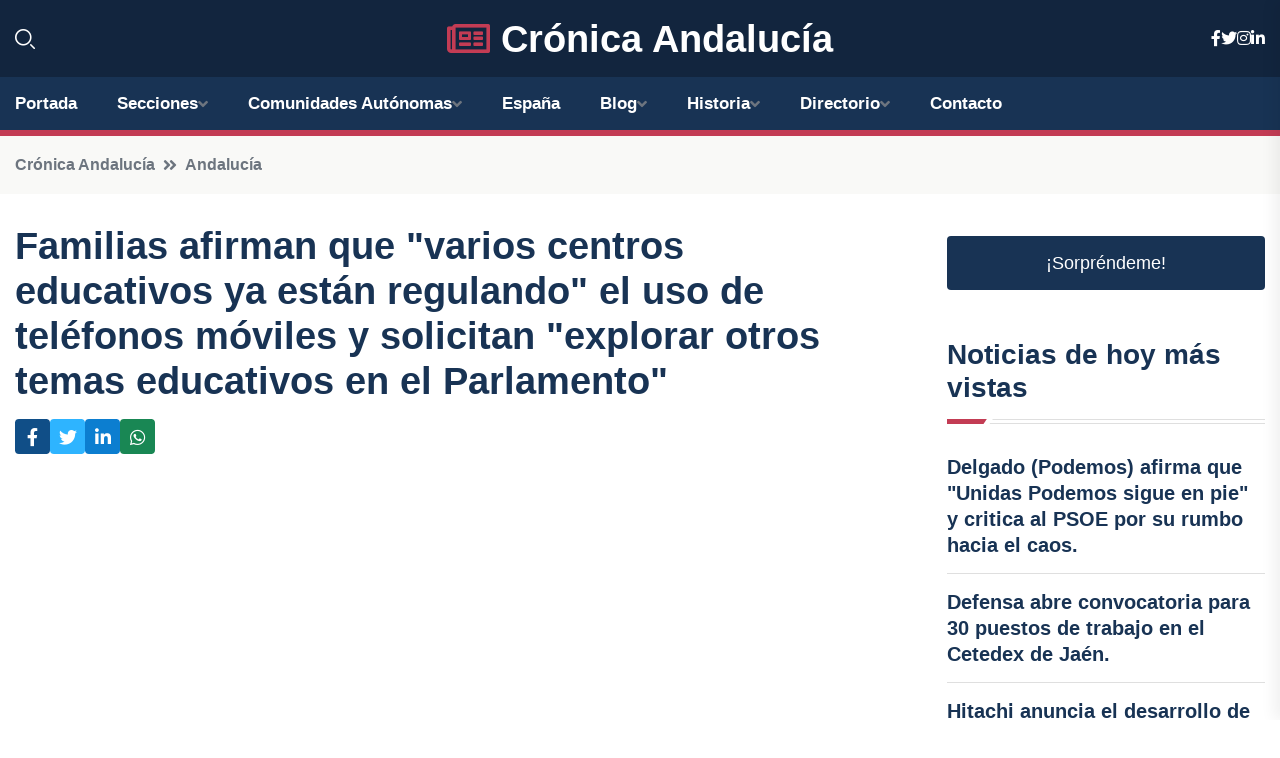

--- FILE ---
content_type: text/html; charset=UTF-8
request_url: https://cronicaandalucia.es/familias-afirman-que-varios-centros-educativos-ya-estan-regulando-el-uso-de-telefonos-moviles-y-solicitan-explorar-otros-temas-educativos-en-el-parlamento
body_size: 8195
content:


 <!DOCTYPE html>
<html lang="es">
<head>
	    <title>Familias afirman que "varios centros educativos ya están regulando" el uso de teléfonos móviles y solicitan "explorar otros temas educativos en el Parlamento"</title>
		<!--meta-->
		<meta charset="UTF-8">
		<meta name="viewport" content="width=device-width, initial-scale=1, maximum-scale=5">
		<base href="https://cronicaandalucia.es/">
		        <meta  name="description" content="La Confederación Andaluza de AMPA por la Educación Pública (Codapa) ha expresado su descontento con las medidas propuestas por la Viceconsejería de...">
	<!--metas-->
								
<meta property="og:type" content="article">
<meta property="og:title" content="Familias afirman que "varios centros educativos ya están regulando" el uso de teléfonos móviles y solicitan "explorar otros temas educativos en el Parlamento"">
<meta property="og:description" content="La Confederación Andaluza de AMPA por la Educación Pública (Codapa) ha expresado su descontento con las medidas propuestas por la Viceconsejería de...">
<meta property="og:url" content="https://cronicaandalucia.es/familias-afirman-que-varios-centros-educativos-ya-estan-regulando-el-uso-de-telefonos-moviles-y-solicitan-explorar-otros-temas-educativos-en-el-parlamento">
<meta property="og:site_name" content="cronicaandalucia.es">
<meta property="article:publisher" content="cronicaandalucia.es">
<meta property="article:author" content="cronicaandalucia.es">
<meta property="article:tag" content="Educación">
<meta property="article:published_time" content="2023-12-05T13:20:51+02:00">
<meta property="article:modified_time" content="2023-12-05T13:20:51+02:00">
<meta property="og:updated_time" content="2023-12-05T13:20:51+02:00">
<meta property="og:image" content="https://cronicaandalucia.es/imagen-aHR0cHM6Ly9pbWcuZXVyb3BhcHJlc3MuZXMvZm90b3dlYi9mb3Rvbm90aWNpYV8yMDIzMTIwNTEzMDQyOF8xMjAwLmpwZw,,.jpg">
<meta property="og:image:secure_url" content="https://cronicaandalucia.es/imagen-aHR0cHM6Ly9pbWcuZXVyb3BhcHJlc3MuZXMvZm90b3dlYi9mb3Rvbm90aWNpYV8yMDIzMTIwNTEzMDQyOF8xMjAwLmpwZw,,.jpg">
<meta property="og:image:width" content="1200">
<meta property="og:image:height" content="800">
<meta name="twitter:card" content="summary_large_image">
<meta name="twitter:description" content="La Confederación Andaluza de AMPA por la Educación Pública (Codapa) ha expresado su descontento con las medidas propuestas por la Viceconsejería de...">
<meta name="twitter:title" content="Familias afirman que "varios centros educativos ya están regulando" el uso de teléfonos móviles y solicitan "explorar otros temas educativos en el Parlamento"">
<meta name="twitter:site" content="cronicaandalucia.es">
<meta name="twitter:image" content="https://cronicaandalucia.es/imagen-aHR0cHM6Ly9pbWcuZXVyb3BhcHJlc3MuZXMvZm90b3dlYi9mb3Rvbm90aWNpYV8yMDIzMTIwNTEzMDQyOF8xMjAwLmpwZw,,.jpg">
<meta name="twitter:creator" content="cronicaandalucia.es">

		<!--style-->

	

	<!--favicon-->
<link rel="apple-touch-icon" sizes="57x57" href="logos/faviconcronica/apple-icon-57x57.png">
<link rel="apple-touch-icon" sizes="60x60" href="logos/faviconcronica/apple-icon-60x60.png">
<link rel="apple-touch-icon" sizes="72x72" href="logos/faviconcronica/apple-icon-72x72.png">
<link rel="apple-touch-icon" sizes="76x76" href="logos/faviconcronica/apple-icon-76x76.png">
<link rel="apple-touch-icon" sizes="114x114" href="logos/faviconcronica/apple-icon-114x114.png">
<link rel="apple-touch-icon" sizes="120x120" href="logos/faviconcronica/apple-icon-120x120.png">
<link rel="apple-touch-icon" sizes="144x144" href="logos/faviconcronica/apple-icon-144x144.png">
<link rel="apple-touch-icon" sizes="152x152" href="logos/faviconcronica/apple-icon-152x152.png">
<link rel="apple-touch-icon" sizes="180x180" href="logos/faviconcronica/apple-icon-180x180.png">
<link rel="icon" type="image/png" sizes="192x192"  href="logos/faviconcronica/android-icon-192x192.png">
<link rel="icon" type="image/png" sizes="32x32" href="logos/faviconcronica/favicon-32x32.png">
<link rel="icon" type="image/png" sizes="96x96" href="logos/faviconcronica/favicon-96x96.png">
<link rel="icon" type="image/png" sizes="16x16" href="logos/faviconcronica/favicon-16x16.png">
<link rel="manifest" href="logos/faviconcronica/manifest.json">
<meta name="msapplication-TileColor" content="#ffffff">
<meta name="msapplication-TileImage" content="logos/faviconcronica/ms-icon-144x144.png">
<meta name="theme-color" content="#ffffff">


<link rel="stylesheet" href="assets/css/bootstrap.min.css">

        <link rel="stylesheet" href="assets/css/fontawesome-all.min.css">
        <link rel="stylesheet" href="assets/css/flaticon.css">
		<link rel="stylesheet" href="assets/css/default.css">
        <link rel="stylesheet" href="assets/css/style.css">
        <link rel="stylesheet" href="assets/css/responsive.css">

		<style>
			:root { --tg-primary-color: #C33C54}




svg {
  display: block;

  margin:-5px 0 -5px;
}



.adsbygoogle, .google-auto-placed{
  display: flex;
  justify-content: center;
  align-items: center;
  min-height: 380px;

}


@media(min-width: 500px) {
  .adsbygoogle, .google-auto-placed {
  display: flex;
  justify-content: center;
  align-items: center;
  min-height: 280px;

}
}

.adsbygoogle-noablate{
  min-height: 126px!important;
}

.column-order {
  --count: 2;
  column-count: var(--count);
  column-gap: 10%;
}

.column-order>div {
  width: 100%;
}

@media screen and (max-width: 992px) {
  .column-order {
    --count: 2;
  }
}

@media screen and (max-width: 576px) {
  .column-order {
    --count: 1;
  }
}


			</style>

<script async src="https://pagead2.googlesyndication.com/pagead/js/adsbygoogle.js?client=ca-pub-8178564232918506"
     crossorigin="anonymous"></script>
<link rel="canonical" href="https://cronicaandalucia.es/familias-afirman-que-varios-centros-educativos-ya-estan-regulando-el-uso-de-telefonos-moviles-y-solicitan-explorar-otros-temas-educativos-en-el-parlamento">

</head><script type="application/ld+json">
{
   "@context": "https://schema.org",
   "@type": "NewsArticle",
   "url": "https://cronicaandalucia.es/familias-afirman-que-varios-centros-educativos-ya-estan-regulando-el-uso-de-telefonos-moviles-y-solicitan-explorar-otros-temas-educativos-en-el-parlamento",
   "publisher":{
      "@type":"Organization",
      "name":"Crónica Andalucía"
    
   },
   "headline": "Familias afirman que "varios centros educativos ya están regulando" el uso de teléfonos móviles y solicitan "explorar otros temas educativos en el Parlamento"",
   "mainEntityOfPage": "https://cronicaandalucia.es/familias-afirman-que-varios-centros-educativos-ya-estan-regulando-el-uso-de-telefonos-moviles-y-solicitan-explorar-otros-temas-educativos-en-el-parlamento",
   "articleBody": "",
   "image":[
    ""
   ],
   "datePublished":"2023-12-05T13:20:51+02:00"
}
</script>

<script type="application/ld+json">{
    "@context": "https://schema.org/",
    "@type": "CreativeWorkSeries",
    "name": "Familias afirman que "varios centros educativos ya están regulando" el uso de teléfonos móviles y solicitan "explorar otros temas educativos en el Parlamento"",
    "aggregateRating": {
        "@type": "AggregateRating",
        "ratingValue": "5",
        "bestRating": "5",
        "ratingCount": ""
    }}
</script>

       
                      
<body>

<!-- preloader -->
<div id="preloader">
    <div class="loader-inner">
        <div id="loader">
            <h2 id="bg-loader">Crónica Andalucía<span>.</span></h2>
            <h2 id="fg-loader">Crónica Andalucía<span>.</span></h2>
        </div>
    </div>
</div>
<!-- preloader-end -->



<!-- Scroll-top -->
<button class="scroll-top scroll-to-target" data-target="html">
    <i class="fas fa-angle-up"></i>
</button>
<!-- Scroll-top-end-->

<!-- header-area -->
<header class="header-style-five">
    <div id="header-fixed-height"></div>
    <div class="header-logo-area-three">
        <div class="container">
            <div class="row align-items-center">
                <div class="col-lg-2">
                    <div class="hl-left-side-three">
                                           <div class="header-search">
                            <a href="https://cronicaandalucia.es/familias-afirman-que-varios-centros-educativos-ya-estan-regulando-el-uso-de-telefonos-moviles-y-solicitan-explorar-otros-temas-educativos-en-el-parlamento#" class="search-open-btn"><i class="flaticon-search"></i></a>
                        </div>
                                            </div>
                </div>




                <div class="col-lg-8">
                    <div class="logo text-center">
                        
                    <a href="https://cronicaandalucia.es"><i class="far fa-newspaper" style="color: var(--tg-primary-color);"></i>&nbsp;Crónica Andalucía</a>
                    </div>
                </div>
                <div class="col-lg-2">
                    <div class="header-top-social">
                        <ul class="list-wrap">
                            <li><a href="#"><i class="fab fa-facebook-f"></i></a></li>
                            <li><a href="#"><i class="fab fa-twitter"></i></a></li>
                            <li><a href="#"><i class="fab fa-instagram"></i></a></li>
                            <li><a href="#"><i class="fab fa-linkedin-in"></i></a></li>
                        </ul>
                    </div>
                </div>
            </div>
        </div>
    </div>
    <div id="sticky-header" class="menu-area menu-style-two menu-style-five">
        <div class="container">
            <div class="row">
                <div class="col-12">
                    <div class="menu-wrap">
                        <div class="row align-items-center">
                      
                                <div class="logo d-none">
                                    <a href="https://cronicaandalucia.es">Crónica Andalucía</a>
                                </div>
                                <div class="navbar-wrap main-menu d-none d-lg-flex">
                                    <ul class="navigation">
                               
                    
                                    <li><a href="https://cronicaandalucia.es">Portada</a></li>
          
              
       
              
                        <li class="menu-item-has-children"><a href="https://cronicaandalucia.es/familias-afirman-que-varios-centros-educativos-ya-estan-regulando-el-uso-de-telefonos-moviles-y-solicitan-explorar-otros-temas-educativos-en-el-parlamento#">Secciones</a>
                        <ul class="sub-menu">
                          <li><a href="almeria">Almería</a></li>
    <li><a href="cadiz">Cádiz</a></li>
    <li><a href="cordoba">Córdoba</a></li>
    <li><a href="granada">Granada</a></li>
    <li><a href="huelva">Huelva</a></li>
    <li><a href="jaen">Jaén</a></li>
    <li><a href="malaga">Málaga</a></li>
    <li><a href="sevilla">Sevilla</a></li>
                                 </ul>
                    
                </li>
         

                                        
                                            <li class="menu-item-has-children"><a href="https://cronicaandalucia.es/familias-afirman-que-varios-centros-educativos-ya-estan-regulando-el-uso-de-telefonos-moviles-y-solicitan-explorar-otros-temas-educativos-en-el-parlamento#">Comunidades Autónomas</a>
                        <ul class="sub-menu">
                             <li><a  href="https://cronicaespaña.es">España</a></li>
                 <li><a  href="https://cronicaandalucia.es">Andalucía</a></li>
                 <li><a  href="https://cronicaaragon.es">Aragón</a></li>
                 <li><a  href="https://cronicaasturias.es">Asturias</a></li>
                 <li><a  href="https://cronicabaleares.es">Baleares</a></li>
                 <li><a  href="https://cronicacanarias.es">Canarias</a></li>
                 <li><a  href="https://cronicacantabria.es">Cantabria</a></li>
                 <li><a  href="https://cronicacastillalamancha.es">Castilla La-Mancha</a></li>
                 <li><a  href="https://cronicacastillayleon.es">Castilla y León</a></li>
                 <li><a  href="https://cronicacataluna.es">Cataluña</a></li>
                 <li><a  href="https://cronicaextremadura.es">Extremadura</a></li>
                 <li><a  href="https://cronicagalicia.es">Galicia</a></li>
                 <li><a  href="https://cronicalarioja.es">La Rioja</a></li>
                 <li><a  href="https://cronicamadrid.es">Madrid</a></li>
                 <li><a  href="https://cronicamurcia.es">Murcia</a></li>
                 <li><a  href="https://cronicanavarra.es">Navarra</a></li>
                 <li><a  href="https://cronicapaisvasco.es">País Vasco</a></li>
                 <li><a  href="https://cronicavalencia.es">Comunidad Valenciana</a></li>
                               </ul>
                    
                </li>
                
                                        <li><a href="https://24hespaña.es">España</a></li>
            
            <li class="menu-item-has-children"><a href="https://cronicaandalucia.es/blog">Blog</a>
            <ul class="sub-menu">
            
                            <li><a href="blog">Portada</a></li>

    <li><a href="blog/cultura">Cultura</a></li>
    
    <li><a href="blog/historia">Historia</a></li>
    
    <li><a href="blog/gastronomia">Gastronomía</a></li>
    
    <li><a href="blog/turismo">Turismo</a></li>
    
    <li><a href="blog/fiestas-y-tradiciones">Fiestas y tradiciones</a></li>
    
    <li><a href="blog/arte-y-diseno">Arte y diseño</a></li>
    
    <li><a href="blog/deporte">Deporte</a></li>
    
    <li><a href="blog/medio-ambiente">Medio ambiente</a></li>
    
    <li><a href="blog/politica-y-sociedad">Política y sociedad</a></li>
    
    <li><a href="blog/economia-y-negocios">Economía y negocios</a></li>
                        
                </ul>
                        </li>

                        <li class="menu-item-has-children"><a href="https://cronicaandalucia.es/historia">Historia</a>
            <ul class="sub-menu">
                        
    <li><a href="historia/prehistoria">Prehistoria</a></li>
    
    <li><a href="historia/colonizacion-fenicia">Colonización fenicia</a></li>
    
    <li><a href="historia/dominio-romano">Dominio romano</a></li>
    
    <li><a href="historia/invasiones-germanicas">Invasiones germánicas</a></li>
    
    <li><a href="historia/conquista-musulmana">Conquista musulmana</a></li>
    
    <li><a href="historia/emirato-independiente-de-cordoba">Emirato independiente de Córdoba</a></li>
    
    <li><a href="historia/califato-de-cordoba">Califato de Córdoba</a></li>
    
    <li><a href="historia/taifas">Taifas</a></li>
    
    <li><a href="historia/reino-nazari-de-granada">Reino nazarí de Granada</a></li>
    
    <li><a href="historia/reyes-catolicos">Reyes Católicos</a></li>
    
    <li><a href="historia/epoca-moderna">Época moderna</a></li>
    
    <li><a href="historia/siglo-xix">Siglo XIX</a></li>
    
    <li><a href="historia/siglo-xx">Siglo XX</a></li>
    
    <li><a href="historia/actualidad">Actualidad</a></li>
    </ul></li>


<li class="menu-item-has-children"><a href="https://cronicaandalucia.es/familias-afirman-que-varios-centros-educativos-ya-estan-regulando-el-uso-de-telefonos-moviles-y-solicitan-explorar-otros-temas-educativos-en-el-parlamento#">Directorio</a>
                        <ul class="sub-menu">
                          <li><a href="https://cronicaandalucia.es/directorio/almeria">Empresas de Almería</a></li>
    <li><a href="https://cronicaandalucia.es/directorio/cadiz">Empresas de Cádiz</a></li>
    <li><a href="https://cronicaandalucia.es/directorio/cordoba">Empresas de Córdoba</a></li>
    <li><a href="https://cronicaandalucia.es/directorio/granada">Empresas de Granada</a></li>
    <li><a href="https://cronicaandalucia.es/directorio/huelva">Empresas de Huelva</a></li>
    <li><a href="https://cronicaandalucia.es/directorio/jaen">Empresas de Jaén</a></li>
    <li><a href="https://cronicaandalucia.es/directorio/malaga">Empresas de Málaga</a></li>
    <li><a href="https://cronicaandalucia.es/directorio/sevilla">Empresas de Sevilla</a></li>
          
                       </ul>
                    
                </li>



                                        <li><a href="https://cronicaandalucia.es/contacto">Contacto</a></li>
                                    </ul>
                                </div>
                    
                        </div>
                        <div class="mobile-nav-toggler"><i class="fas fa-bars"></i></div>
                    </div>

                    <!-- Mobile Menu  -->
                    <div class="mobile-menu" style="height: 100% !important;">
                        <nav class="menu-box">
                            <div class="close-btn"><i class="fas fa-times"></i></div>
                            <div class="nav-logo">
                               
                            </div>
                            <div class="nav-logo d-none">
                       
                            </div>
                            <div class="mobile-search">
                                <form action="#">
                                    <input type="text" placeholder="Search here...">
                                    <button><i class="flaticon-search"></i></button>
                                </form>
                            </div>
                            <div class="menu-outer">
                                <!--Here Menu Will Come Automatically Via Javascript / Same Menu as in Header-->
                            </div>
                            <div class="social-links">
                                <ul class="clearfix list-wrap">
                                    <li><a href="#"><i class="fab fa-facebook-f"></i></a></li>
                                    <li><a href="#"><i class="fab fa-twitter"></i></a></li>
                                    <li><a href="#"><i class="fab fa-instagram"></i></a></li>
                                    <li><a href="#"><i class="fab fa-linkedin-in"></i></a></li>
                                    <li><a href="#"><i class="fab fa-youtube"></i></a></li>
                                </ul>
                            </div>
                        </nav>
                    </div>
                    <div class="menu-backdrop"></div>
                    <!-- End Mobile Menu -->
                   
                </div>
            </div>
        </div>

    </div>
   
    <!-- header-search -->
    <div class="search__popup">
        <div class="container">
            <div class="row">
                <div class="col-12">
                    <div class="search__wrapper">
                        <div class="search__close">
                            <button type="button" class="search-close-btn">
                                <svg width="18" height="18" viewBox="0 0 18 18" fill="none" xmlns="http://www.w3.org/2000/svg">
                                    <path d="M17 1L1 17" stroke="currentColor" stroke-width="1.5" stroke-linecap="round" stroke-linejoin="round"></path>
                                    <path d="M1 1L17 17" stroke="currentColor" stroke-width="1.5" stroke-linecap="round" stroke-linejoin="round"></path>
                                </svg>
                            </button>
                        </div>
                        <div class="search__form">
                            <form method="get" action="search.php">
                                <div class="search__input">
                                    <input class="search-input-field" type="text" name="q" value="" placeholder="Realiza tu búsqueda...">
                                    <input type="hidden" id="lang" name="lang" value="es">
                                    <span class="search-focus-border"></span>
                                    <button>
                                        <svg width="20" height="20" viewBox="0 0 20 20" fill="none" xmlns="http://www.w3.org/2000/svg">
                                            <path d="M9.55 18.1C14.272 18.1 18.1 14.272 18.1 9.55C18.1 4.82797 14.272 1 9.55 1C4.82797 1 1 4.82797 1 9.55C1 14.272 4.82797 18.1 9.55 18.1Z" stroke="currentColor" stroke-width="1.5" stroke-linecap="round" stroke-linejoin="round"></path>
                                            <path d="M19.0002 19.0002L17.2002 17.2002" stroke="currentColor" stroke-width="1.5" stroke-linecap="round" stroke-linejoin="round"></path>
                                        </svg>
                                    </button>
                                </div>
                            </form>
                        </div>
                    </div>
                </div>
            </div>
        </div>
    </div>
    <div class="search-popup-overlay"></div>
    <!-- header-search-end -->

  
</header>
<!-- header-area-end -->


      <main class="fix">
    <div class="breadcrumb-area">
                <div class="container">
                    <div class="row">
                        <div class="col-lg-12">
                            <div class="breadcrumb-content">
                                <nav aria-label="breadcrumb">
                                    <ol class="breadcrumb">
                                        <li class="breadcrumb-item"><a href="./">Crónica Andalucía</a></li>
                                        <li class="breadcrumb-item" aria-current="page"><a href="andalucia">Andalucía</a></li>
                                    </ol>
                                </nav>
                            </div>
                        </div>
                    </div>
                </div>
            </div>
      
            <section class="blog-details-area pt-30 pb-60">
                <div class="container">
                    <div class="author-inner-wrap">
                        <div class="row justify-content-center">
                            <div class="col-70">
                                <div class="blog-details-wrap">
                                    <div class="blog-details-content">
                                        <div class="blog-details-content-top">
                                            <h1 class="title">Familias afirman que "varios centros educativos ya están regulando" el uso de teléfonos móviles y solicitan "explorar otros temas educativos en el Parlamento"</h1>
                                            <div class="bd-content-inner">
                                            



   





                                                <div class="blog-details-social">
                                                    <ul class="list-wrap">
                                                        <li>    <a aria-label="Compartir en Facebook" href="https://www.facebook.com/sharer.php?u=https://cronicaandalucia.es/familias-afirman-que-varios-centros-educativos-ya-estan-regulando-el-uso-de-telefonos-moviles-y-solicitan-explorar-otros-temas-educativos-en-el-parlamento">
<i class="fab fa-facebook-f"></i></a></li>
                                                        <li>    <a aria-label="Compartir en Twitter" href="https://twitter.com/share?text=Familias afirman que " varios centros educativos ya están regulando" el uso de teléfonos móviles y solicitan "explorar otros temas educativos en el Parlamento"&url=https://cronicaandalucia.es/familias-afirman-que-varios-centros-educativos-ya-estan-regulando-el-uso-de-telefonos-moviles-y-solicitan-explorar-otros-temas-educativos-en-el-parlamento&hashtags=Educación">
<i class="fab fa-twitter"></i></a></li>
                                                        <li>    <a aria-label="Compartir en LinkedIn" href="https://www.linkedin.com/shareArticle?mini=true&url=https://cronicaandalucia.es/familias-afirman-que-varios-centros-educativos-ya-estan-regulando-el-uso-de-telefonos-moviles-y-solicitan-explorar-otros-temas-educativos-en-el-parlamento&title=Familias afirman que "varios centros educativos ya están regulando" el uso de teléfonos móviles y solicitan "explorar otros temas educativos en el Parlamento"&source=Crónica Andalucía">
<i class="fab fa-linkedin-in"></i></a></li>
                                                        <li>    <a aria-label="Compartir en Whatsapp" href="whatsapp://send?&text=Familias afirman que "varios centros educativos ya están regulando" el uso de teléfonos móviles y solicitan "explorar otros temas educativos en el Parlamento" https://cronicaandalucia.es/familias-afirman-que-varios-centros-educativos-ya-estan-regulando-el-uso-de-telefonos-moviles-y-solicitan-explorar-otros-temas-educativos-en-el-parlamento" data-action="share/whatsapp/share">
<i class="fab fa-whatsapp"></i></a></li>
                                                      
                                                    </ul>
                                                </div>
                                            </div>
                                        </div>

                                        <!-- horizontal adaptable -->
<ins class="adsbygoogle"
     style="display:block"
     data-ad-client="ca-pub-8178564232918506"
     data-ad-slot="5316597285"
     data-ad-format="inline"
     data-full-width-responsive="false"></ins>
<script>
     (adsbygoogle = window.adsbygoogle || []).push({});
</script>
                                         
                                            
                                            <div class="blog-details-thumb">
                                            <img src="https://cronicaandalucia.es/imagen-aHR0cHM6Ly9pbWcuZXVyb3BhcHJlc3MuZXMvZm90b3dlYi9mb3Rvbm90aWNpYV8yMDIzMTIwNTEzMDQyOF84MDAuanBn.webp" width="800" height="533" alt="Familias afirman que "varios centros educativos ya están regulando" el uso de teléfonos móviles y solicitan "explorar otros temas educativos en el Parlamento"">
                                        </div>

                                         
                
            <p>La Confederación Andaluza de AMPA por la Educación Pública (Codapa) ha expresado su descontento con las medidas propuestas por la Viceconsejería de Desarrollo Educativo y FP para regular el uso de los teléfonos móviles en los centros educativos andaluces. Según la presidenta de Codapa, Marina Jiménez, estas medidas ya estaban siendo implementadas en muchos centros educativos desde hace dos o tres años. En lugar de discutir sobre este tema, Codapa ha instado al Parlamento a abordar cuestiones como la reducción de la ratio en las aulas.</p> 

<p>Jiménez ha señalado que Codapa estaba interesada en saber cómo se implementaría esta iniciativa presentada por el presidente de la Junta en el sistema educativo. Sin embargo, según ella, estas medidas ya se estaban tomando en muchos centros educativos de forma autónoma. Los consejos escolares, donde las familias participan activamente, ya debaten y resuelven problemas relacionados con el uso incorrecto de los dispositivos móviles. Por lo tanto, Jiménez considera que es necesario analizar estas propuestas con más detenimiento, ya que parecen estar desconectadas de la realidad que vive la comunidad educativa en Andalucía.</p> 

<p>La presidenta de Codapa enfatiza la importancia de ofrecer una formación adecuada a los estudiantes y a las familias y docentes sobre el uso de las nuevas tecnologías en la educación. A su parecer, no se debe demonizar el uso de los dispositivos móviles en las aulas por casos aislados de mal uso. Por lo tanto, considera que las normativas deben ir acompañadas de una reflexión real, debate y formación.</p> 

<p>Jiménez también destaca la necesidad de abrir el debate parlamentario a temas importantes como la bajada de ratio, que es una demanda histórica de las familias. Aunque se alegra de que el tema de los teléfonos móviles haya llegado al Parlamento, espera que también se aborden otros debates educativos relevantes.</p> 

<p>En resumen, Codapa considera que las medidas propuestas sobre el uso de los móviles en los centros educativos andaluces no son prioritarias y que es necesario centrarse en cuestiones de mayor relevancia para la comunidad educativa. Además, aboga por una formación adecuada sobre el uso de las nuevas tecnologías y pide la apertura de debates parlamentarios sobre temas educativos importantes como la reducción de la ratio.</p>
                                       <div class="blog-details-bottom">
                                            <div class="row align-items-center">
                                                   
                                                    <div class="post-tags">
                                                        <h5 class="title">Tags:</h5>
                                                        <ul class="list-wrap">
                                                                               <li> <a href="tag/Educación">Educación</a></li>
                   
                                   
                   
                   
                                   
                                                              </ul>
                                       
                   </div>
                                      <div class="blog-details-bottom">
                   <div class="post-tags">
                                                        <h5 class="title">Categoría:</h5>
                                                        <ul class="list-wrap">
                                                
                   
                   <li><a  href="andalucia">Andalucía</a></li>

                   </ul>
                                       
               

                  
                                                        
                                                       
                                                    </div>
                                                </div>
                                                
                                            </div>
                                        </div>
                                    </div>
                                    </div>
                            </div>
                            <div class="col-30">
                                <div class="sidebar-wrap">
                                    <div class="sidebar-widget sidebar-widget-two">
                                    
<a class="btn btn-lg  d-block mb-5" role="button" href="rand.php" style="text-align: center;">¡Sorpréndeme!</a>

<div class="widget-title mb-30"><h6 class="title">Noticias de hoy más vistas</h6>
    <div class="section-title-line"></div>
</div>
                                        <div class="hot-post-wrap">


                                        


	        <div class="stories-post">

		
<div class="hot-post-item">
                                                <div class="hot-post-content">
    <h4 class="post-title"><a href="delgado-podemos-afirma-que-unidas-podemos-sigue-en-pie-y-critica-al-psoe-por-su-rumbo-hacia-el-caos">Delgado (Podemos) afirma que "Unidas Podemos sigue en pie" y critica al PSOE por su rumbo hacia el caos.</a></h4>
                                                </div>
                                            </div>
  
        </div>
       


							

		        <div class="stories-post">

		
<div class="hot-post-item">
                                                <div class="hot-post-content">
    <h4 class="post-title"><a href="defensa-abre-convocatoria-para-30-puestos-de-trabajo-en-el-cetedex-de-jaen">Defensa abre convocatoria para 30 puestos de trabajo en el Cetedex de Jaén.</a></h4>
                                                </div>
                                            </div>
  
        </div>
       


							

		        <div class="stories-post">

		
<div class="hot-post-item">
                                                <div class="hot-post-content">
    <h4 class="post-title"><a href="hitachi-anuncia-el-desarrollo-de-una-plataforma-innovadora-para-sellar-el-acuerdo-empresarial">Hitachi anuncia el desarrollo de una "plataforma innovadora" para sellar el acuerdo empresarial.</a></h4>
                                                </div>
                                            </div>
  
        </div>
       


							

		        <div class="stories-post">

		
<div class="hot-post-item">
                                                <div class="hot-post-content">
    <h4 class="post-title"><a href="indra-entrega-14-vehiculos-blindados-dragon-a-defensa-en-sevilla">Indra entrega 14 vehículos blindados 'Dragón' a Defensa en Sevilla.</a></h4>
                                                </div>
                                            </div>
  
        </div>
       


							

		        <div class="stories-post">

		
<div class="hot-post-item">
                                                <div class="hot-post-content">
    <h4 class="post-title"><a href="cierre-de-carreteras-en-sierra-nevada-y-almeria-por-acumulacion-de-nieve">Cierre de carreteras en Sierra Nevada y Almería por acumulación de nieve.</a></h4>
                                                </div>
                                            </div>
  
        </div>
       


							

		        <div class="stories-post">

		
<div class="hot-post-item">
                                                <div class="hot-post-content">
    <h4 class="post-title"><a href="tragico-accidente-en-pinos-genil-fallece-mujer-al-perder-el-control-de-su-automovil">Trágico accidente en Pinos Genil: fallece mujer al perder el control de su automóvil.</a></h4>
                                                </div>
                                            </div>
  
        </div>
       


							

		        <div class="stories-post">

		
<div class="hot-post-item">
                                                <div class="hot-post-content">
    <h4 class="post-title"><a href="telefonica-implementa-ere-en-andalucia-que-afecta-a-mas-de-600-empleados-predominando-en-sevilla-y-malaga">Telefónica implementa ERE en Andalucía que afecta a más de 600 empleados, predominando en Sevilla y Málaga.</a></h4>
                                                </div>
                                            </div>
  
        </div>
       


							

		        <div class="stories-post">

		
<div class="hot-post-item">
                                                <div class="hot-post-content">
    <h4 class="post-title"><a href="precios-industriales-en-andalucia-descienden-un-46-en-noviembre-sumando-nueve-meses-de-caidas">Precios industriales en Andalucía descienden un 4,6% en noviembre, sumando nueve meses de caídas.</a></h4>
                                                </div>
                                            </div>
  
        </div>
       


							

				
         
   
		
         
 
<!-- vertical adaptable -->
<ins class="adsbygoogle"
     style="display:block"
     data-ad-client="ca-pub-8178564232918506"
     data-ad-slot="5320019560"
     data-ad-format="inline"
     data-full-width-responsive="false"></ins>
<script>
     (adsbygoogle = window.adsbygoogle || []).push({});
</script>     
  
            
 </div>
                                    </div>
                                    
                                    <div class="sidebar-widget sidebar-widget-two">
                                        <div class="sidebar-newsletter">
                                            <div class="icon"><i class="flaticon-envelope"></i></div>
                                            <h4 class="title">Newsletter</h4>
                                            <p>Entérate de las últimas noticias cómodamente desde tu mail.</p>
                                            <div class="sidebar-newsletter-form-two">
                                                <form method="post" action="newsletter">
                                                    <div class="form-grp">
                                                        <input type="text" id="nombre" name="nombre" placeholder="Escribe tu Nombre" required>
                                                        <input type="email" id="email" name="email" placeholder="Escribe tu e-mail" class="mt-2" required>
                                                        <button type="submit" class="btn">Suscríbete</button>
                                                    </div>
                                                    <div class="form-check">
                                                        <input type="checkbox" class="form-check-input" id="checkbox" required>
                                                        <label for="checkbox">Estoy de acuerdo con los términos y condiciones</label>
                                      
                                                        <input type="text" class="form-control" id="foo" name="foo" style="display: none;">

                                                    </div>
                                                </form>
                                            </div>
                                        </div>
                                    </div>    

                                                  
                                </div>
                            </div>
                        </div>
                    </div>
                </div>
            </section>    


     

     
   
    
        </div>  </div>  </div>
      
        
        

                    <!-- newsletter-area -->
            <section class="newsletter-area-three">
                <div class="container">
                    <div class="row">
                        <div class="col-lg-12">
                            <div class="newsletter-wrap-three">
                                <div class="newsletter-content">
                                    <h2 class="title">Suscríbete a nuestro Newsletter</h2>
                                </div>
                                <div class="newsletter-form">
                                <form method="post" action="./newsletter">
                                        <div class="form-grp">
                                        <input type="text" name="nombre" placeholder="Nombre" required>
                                        </div>
                                        <div class="form-grp">
                                        <input type="email" name="email" placeholder="E-mail"  required>
                                        </div>
                                        <input type="text" class="form-control" name="foo" style="display: none;">
                                        <button type="submit" class="btn">Enviar</button>
                                    </form>
                                </div>
                                <div class="newsletter-social">
                                    <h4 class="title">Síguenos:</h4>
                                    <ul class="list-wrap">
                                        <li><a href="#"><i class="fab fa-facebook-f"></i></a></li>
                                        <li><a href="#"><i class="fab fa-twitter"></i></a></li>
                                        <li><a href="#"><i class="fab fa-instagram"></i></a></li>
                                        <li><a href="#"><i class="fab fa-linkedin-in"></i></a></li>
                                    </ul>
                                </div>
                            </div>
                        </div>
                    </div>
                </div>
            </section>
            <!-- newsletter-area-end -->

        </main>
        <!-- main-area-end -->


        <!-- footer-area -->
        <footer>
            <div class="footer-area">
                <div class="footer-top">
                    <div class="container">
                        <div class="row">
                            <div class="col-lg-6 col-md-7">
                                <div class="footer-widget">
                                <h4 class="fw-title">Crónica Andalucía</h4>
                                    <div class="footer-content">
                                    </div>
                                </div>
                            </div>
      
                            <div class="col-lg-6 col-md-4 col-sm-6">
                                <div class="footer-widget">
                                    <h4 class="fw-title">Legal</h4>
                                    <div class="footer-link-wrap">
                                        <ul class="list-wrap">
                                        <li><a href="aviso-legal.html">Aviso Legal</a></li>
        <li><a href="politica-de-cookies.html">Política de Cookies</a></li>
        <li><a href="politica-de-privacidad.html">Política de Privacidad</a></li>
        <li><a href="contacto">Contacto</a></li>
                                        </ul>
                                    </div>
                                </div>
                            </div>
                         
                        </div>
                    </div>
                </div>
                <div class="footer-bottom">
                    <div class="container">
                        <div class="row">
                            <div class="col-md-9">
                                <div class="footer-bottom-menu">
                                    <ul class="list-wrap">

                

        <li><a rel="nofollow noopener noreferrer" href="privacy" target="_blank">Privacy policy</a> </li>  
        <li><a href="https://agentetutor.ai/" target="_blank">Agente tutor</a> </li>  

                                   
                                    </ul>
                                </div>
                            </div>
                            <div class="col-md-3">
                                <div class="copyright-text">
                                    <p>Copyright &copy; 2025 Crónica Andalucía</p>
                                </div>
                            </div>
                        </div>
                    </div>
                </div>
            </div>
        </footer>


   
    




    <script src="assets/js/vendor/jquery-3.6.0.min.js"></script>
        <script src="assets/js/bootstrap.min.js"></script>





        <script src="assets/js/main.js"></script>






  <script defer src="https://static.cloudflareinsights.com/beacon.min.js/vcd15cbe7772f49c399c6a5babf22c1241717689176015" integrity="sha512-ZpsOmlRQV6y907TI0dKBHq9Md29nnaEIPlkf84rnaERnq6zvWvPUqr2ft8M1aS28oN72PdrCzSjY4U6VaAw1EQ==" data-cf-beacon='{"version":"2024.11.0","token":"a8f6a184e7e34fe085fd417b3d6d1943","r":1,"server_timing":{"name":{"cfCacheStatus":true,"cfEdge":true,"cfExtPri":true,"cfL4":true,"cfOrigin":true,"cfSpeedBrain":true},"location_startswith":null}}' crossorigin="anonymous"></script>
</body>




</html>

--- FILE ---
content_type: text/html; charset=utf-8
request_url: https://www.google.com/recaptcha/api2/aframe
body_size: 266
content:
<!DOCTYPE HTML><html><head><meta http-equiv="content-type" content="text/html; charset=UTF-8"></head><body><script nonce="BgLqjRBOcOidqecNPHfOsg">/** Anti-fraud and anti-abuse applications only. See google.com/recaptcha */ try{var clients={'sodar':'https://pagead2.googlesyndication.com/pagead/sodar?'};window.addEventListener("message",function(a){try{if(a.source===window.parent){var b=JSON.parse(a.data);var c=clients[b['id']];if(c){var d=document.createElement('img');d.src=c+b['params']+'&rc='+(localStorage.getItem("rc::a")?sessionStorage.getItem("rc::b"):"");window.document.body.appendChild(d);sessionStorage.setItem("rc::e",parseInt(sessionStorage.getItem("rc::e")||0)+1);localStorage.setItem("rc::h",'1770070697723');}}}catch(b){}});window.parent.postMessage("_grecaptcha_ready", "*");}catch(b){}</script></body></html>